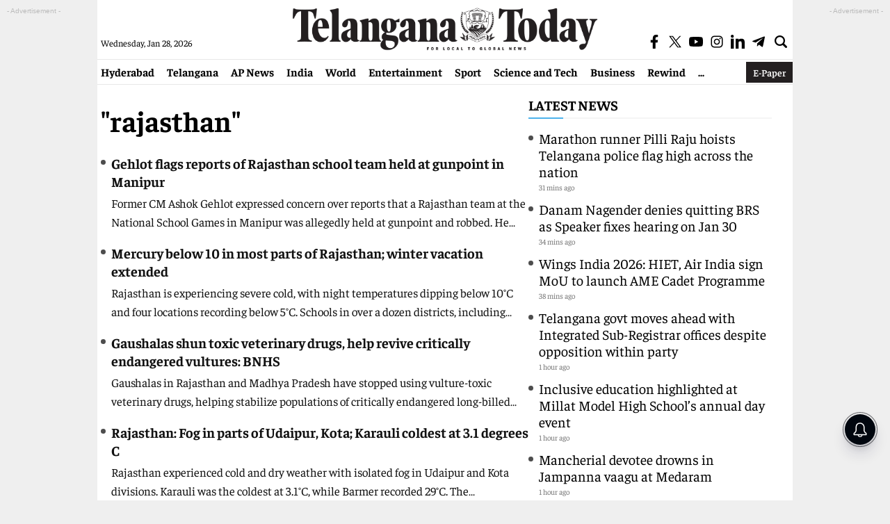

--- FILE ---
content_type: text/html; charset=utf-8
request_url: https://www.google.com/recaptcha/api2/aframe
body_size: 266
content:
<!DOCTYPE HTML><html><head><meta http-equiv="content-type" content="text/html; charset=UTF-8"></head><body><script nonce="n8lh8fV0fIQCOQfwzrjegw">/** Anti-fraud and anti-abuse applications only. See google.com/recaptcha */ try{var clients={'sodar':'https://pagead2.googlesyndication.com/pagead/sodar?'};window.addEventListener("message",function(a){try{if(a.source===window.parent){var b=JSON.parse(a.data);var c=clients[b['id']];if(c){var d=document.createElement('img');d.src=c+b['params']+'&rc='+(localStorage.getItem("rc::a")?sessionStorage.getItem("rc::b"):"");window.document.body.appendChild(d);sessionStorage.setItem("rc::e",parseInt(sessionStorage.getItem("rc::e")||0)+1);localStorage.setItem("rc::h",'1769621171866');}}}catch(b){}});window.parent.postMessage("_grecaptcha_ready", "*");}catch(b){}</script></body></html>

--- FILE ---
content_type: application/javascript; charset=utf-8
request_url: https://fundingchoicesmessages.google.com/f/AGSKWxVlzhiU7CLBPtOWW1sadXTdR-0cIY_hJddhC2fP2TOTmZKJJEPwNQFJeFZOxHISIqxL0KuzRk1aoBd8cY9H0ydKdYoZNE5tOJyFlsOYHq6tiuefUeoGQYefDvNVBpVZXQjG-7XwFBnz5VDkwu-h9S9_NiM-ehGGMmmE-FaD3F_0vcWS9q_rMGJ_JZWA/_/banners/460/adjk./adsheader..468x80./banner.ca?
body_size: -1286
content:
window['0b2c6bfd-bdb2-495b-b65f-311a42f80c66'] = true;